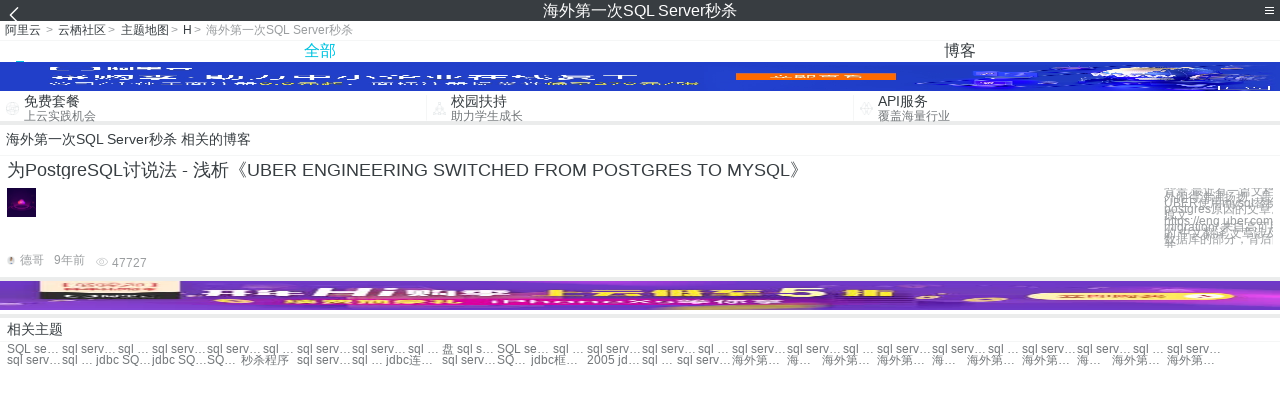

--- FILE ---
content_type: text/html; charset=utf-8
request_url: https://m.aliyun.com/yunqi/zt/3387127
body_size: 3248
content:
    <!DOCTYPE html>
<html>

<head>
  <meta charset="utf-8">
  <meta name="data-spm" content="5176" />
  <title>海外第一次SQL Server秒杀-SQL server sql server学习论坛-sql server监控-手机站-阿里云</title>
  <meta name="keywords" content="海外第一次SQL Server秒杀-SQL server sql server学习论坛-sql server监控" />
  <meta name="description" content="阿里云云栖社区为您免费提供海外第一次SQL Server秒杀的相关博客问答等，同时为你提供海外第一次SQL Server秒杀-SQL server sql server学习论坛-sql server监控等，云栖社区以分享专业、优质、高效的技术为己任，帮助技术人快速成长与发展!">
  <meta http-equiv="X-UA-Compatible" content="IE=edge,chrome=1">
  <link rel="canonical" href="https://yq.aliyun.com/zt/3387127" >
  <meta name="renderer" content="webkit">
      <meta name="viewport" content="width=device-width, initial-scale=1">
    <meta name="csrf-param" content="yunqi_csrf"/>
  <meta name="csrf-token" content="RNTM00T644"/>
  <link rel="shortcut icon" href="//www.aliyun.com/favicon.ico" type="image/x-icon">
  <link inline rel="stylesheet" href="//g.alicdn.com/kg/m-base/2.0.1/reset.css" />
  <script src="//g.alicdn.com/kg/m-base/2.0.0/index.js"></script>
  <!--[if lt IE 9]>
  <script src="//g.alicdn.com/??aliyun/dblx/0.0.4/es5-shim.min.js,aliyun/dblx/0.0.4/es5-sham.min.js"></script>
  <![endif]-->
    <link rel="stylesheet" href="//g.alicdn.com/aliyun/m-aliyun-yunqi/1.0.53/css/aggregation.css" charset="utf-8" />
    <script nonce="M8HFVIUMH4">
    var _czc = _czc || [];
    _czc.push(["_setAccount", "1256835944"]);
        _czc.push(["_setCustomVar", "访客来源", "H5", 2]);
      </script>
<body data-spm="11156470"><script type="text/javascript"
id="beacon-aplus"
src="//g.alicdn.com/alilog/mlog/aplus_v2.js"
exparams="category=&userid=&aplus&yunid=&yunpk=&channel=&cps="
nonce="M8HFVIUMH4"
cspx="M8HFVIUMH4"
async>
</script>

<header class="yq-bbs-header">
  <button class="back-btn yq-bbs-icon-arrow-l"></button>
  <h2 class="title-info">海外第一次SQL Server秒杀</h2>
  <div class="menu-btn" id="menu-btn">
    <span></span>
    <span></span>
    <span></span>
  </div>
  <div class="menu-list" id="menu-list">
    <div class="list-content">
      <hr class="yq-bbs-line">
      <a href="/yunqi" class="link-item">首页</a>
      <hr class="yq-bbs-line">
      <a href="/yunqi/articles" class="link-item">博客</a>
      <hr class="yq-bbs-line">
      <a href="//m.aliyun.com/bbs" class="link-item">论坛</a>
      <hr class="yq-bbs-line">
      <a href="/yunqi/roundtable/" class="link-item">聚能聊</a>
      <hr class="yq-bbs-line">
      <a href="/yunqi/ask/" class="link-item">问答</a>
      <hr class="yq-bbs-line">
      <a href="/yunqi/live/" class="link-item">直播</a>
      <hr class="yq-bbs-line">
      <a href="/yunqi/event/" class="link-item">活动</a>
      <hr class="yq-bbs-line">
      <a href="/yunqi/zt/" class="link-item">主题</a>
      <hr class="yq-bbs-line">
      <div class="login-panel">
                  <a href="https://account.aliyun.com/login/login.htm?from_type=yqclub&amp;oauth_callback=https%3A%2F%2Fyqseo.aliyun-inc.com%2Fzt%2F3387127%3Fdo%3Dlogin" class="link-text">登录账号</a>
          <span class="line"></span>
          <a href="https://account.aliyun.com/register/register.htm?from_type=yqclub&amp;oauth_callback=https%3A%2F%2Fyqseo.aliyun-inc.com%2Fzt%2F3387127%3Fdo%3Dlogin" class="link-text">注册账号</a>
              </div>
    </div>


  </div>
</header>
<div class="yq-bbs-main">
    <p class="yq-bbs-breacrumb">
        <a href="//m.aliyun.com">阿里云</a> <span>></span>
        <a href="/yunqi">云栖社区</a><span>></span>
        <a href="/yunqi/zt">主题地图</a><span>></span>
        <a href="/yunqi/zt/list-h">H</a><span>></span>
        <em>海外第一次SQL Server秒杀</em>
    </p>
    <hr class="yq-bbs-line">
    <ul class="yq-bbs-tabs" id="yq-bbs-tabs">
        <li class="nav-item">
            <a href="/yunqi/zt/3387127" class="active">全部</a>
        </li>
            <li class="nav-item">
            <a href="/yunqi/zt/articles-3387127">博客</a>
        </li>
                                                                                                                            <li class="nav-item line" id="nav-line"></li>
    </ul>
            <a href="https://www.aliyun.com/sale-season/2020/procurement-domain">
            <img src="https://img.alicdn.com/tfs/TB1MD9ow4v1gK0jSZFFXXb0sXXa-1280-238.png" alt="" class="yq-bbs-banner-img">
        </a>
            <ul class="yq-a-d-list">
                <li class="item">
            <a href="https://free.aliyun.com/ntms/free/h5.html">
                <img src="https://gw.alicdn.com/tfs/TB1WEY3RFXXXXaYXpXXXXXXXXXX-120-120.png" alt="" class="icon">
            <div class="desc-info">
                <h4 class="title-info">免费套餐</h4>
                <p class="other-info">上云实践机会</p>
            </div>
            </a>
        </li>
        <li class="split-line"></li>                <li class="item">
            <a href="https://m.aliyun.com/act/student2">
                <img src="https://gw.alicdn.com/tfs/TB1ytD4RFXXXXadXpXXXXXXXXXX-115-106.png" alt="" class="icon">
            <div class="desc-info">
                <h4 class="title-info">校园扶持</h4>
                <p class="other-info">助力学生成长</p>
            </div>
            </a>
        </li>
        <li class="split-line"></li>                <li class="item">
            <a href="https://m.aliyun.com/act/student2">
                <img src="https://gw.alicdn.com/tfs/TB1HrY7RFXXXXcPXXXXXXXXXXXX-120-120.png" alt="" class="icon">
            <div class="desc-info">
                <h4 class="title-info">API服务</h4>
                <p class="other-info">覆盖海量行业</p>
            </div>
            </a>
        </li>
                    </ul>
        <div class="yq-bbs-split-line"></div>
    <div class="yq-bbs-list-items">
                    <p class="title-text">海外第一次SQL Server秒杀 相关的博客</p>
            <div class="yq-bbs-line"></div>
                            <div class="list-item">
    <h3 class="item-title"><a href="/yunqi/articles/58421">为PostgreSQL讨说法 - 浅析《UBER ENGINEERING SWITCHED FROM POSTGRES TO MYSQL》</a></h3>
    <div class="main-content">
        <a href="/yunqi/articles/58421"><img src="http://yqfiles.oss-cn-hangzhou.aliyuncs.com/zt/m/22.jpg" alt="" class="item-img"></a>
        <div class="other-info">
            <div class="desc-panel">
                <a class="desc-info" href="/yunqi/articles/58421"> 背景 最近有一篇文档，在国外闹得沸沸扬扬，是关于UBER使用mysql替换postgres原因的文章。 英文原文https://eng.uber.com/mysql-migration/ 来自高可用架构的 中文翻译 文章涉及到 PG数据库的部分，背后的原理并</a>
            </div>
        </div>
    </div>
    <div class="sub-title-info">
        <a href="/yunqi/users/3x5dm5sgv4yq6"><img src="https://ucc.alicdn.com/avatar/img_f2cce8f7c08c3bd1d16e760302e97237.png" alt="" class="usr-header"></a>
        <span class="text-info">德哥</span>
        <span class="text-info">9年前</span>
        <span class="text-info"><i class="icon-eye"></i> 47727</span>
    </div>
</div>
<div class="yq-bbs-line"></div>                        <div class="yq-bbs-split-line"></div>
        

        

                                                                        
                    
                                                                        
                    
                                                                        
                        </div>
            <a href="https://www.aliyun.com/acts/product-section-2019/home">
            <img src="https://img.alicdn.com/tfs/TB1EfUCM7voK1RjSZPfXXXPKFXa-640-119.jpg" alt="" class="yq-bbs-banner-img">
        </a>
            <div class="yq-bbs-split-line"></div>
    <div class="yq-about-links">
        <h3 class="title-info">相关主题</h3>
        <hr class="yq-bbs-line">
        <div class="about-list">
                            <a href="/yunqi/zt/56977">SQL server sql server学习论坛</a>
                            <a href="/yunqi/zt/18357">sql server监控</a>
                            <a href="/yunqi/zt/33032">sql server 代理</a>
                            <a href="/yunqi/zt/33036">sql server 2012</a>
                            <a href="/yunqi/zt/33094">sql server 培训</a>
                            <a href="/yunqi/zt/33120">sql server 备份</a>
                            <a href="/yunqi/zt/33160">sql server教程</a>
                            <a href="/yunqi/zt/33161">sql server认证</a>
                            <a href="/yunqi/zt/33174">sql server 2016</a>
                            <a href="/yunqi/zt/33178">盘 sql server</a>
                            <a href="/yunqi/zt/56983">SQL server cluster server</a>
                            <a href="/yunqi/zt/14329">sql server 2008 密钥</a>
                            <a href="/yunqi/zt/16050">sql server 2008 认证</a>
                            <a href="/yunqi/zt/33005">sql server 时间比较</a>
                            <a href="/yunqi/zt/33023">sql server 2012贴吧</a>
                            <a href="/yunqi/zt/33030">sql server 2012卸载</a>
                            <a href="/yunqi/zt/33048">sql server jdbc</a>
                            <a href="/yunqi/zt/33116">sql server 2012密钥</a>
                            <a href="/yunqi/zt/33118">sql server2000 镜像</a>
                            <a href="/yunqi/zt/33121">sql server 2005 镜像</a>
                            <a href="/yunqi/zt/33127">sql server 全文索引</a>
                            <a href="/yunqi/zt/33136">sql server 自动备份</a>
                            <a href="/yunqi/zt/33137">sql server 全文搜索</a>
                            <a href="/yunqi/zt/33168">sql server 2012视频</a>
                            <a href="/yunqi/zt/33184">sql server 2012 价格</a>
                            <a href="/yunqi/zt/33189">sql server linux</a>
                            <a href="/yunqi/zt/33190">sql server 2012教程</a>
                            <a href="/yunqi/zt/56833">jdbc SQL server</a>
                            <a href="/yunqi/zt/56838">jdbc SQL server</a>
                            <a href="/yunqi/zt/56981">SQL server  jdbc</a>
                            <a href="/yunqi/zt/2211">秒杀程序</a>
                            <a href="/yunqi/zt/9813">sql server 2008 r2</a>
                            <a href="/yunqi/zt/32969">sql server jdbc 2008</a>
                            <a href="/yunqi/zt/33102">jdbc连接sql server</a>
                            <a href="/yunqi/zt/33130">sql server cpu高</a>
                            <a href="/yunqi/zt/56982">SQL server jdbc框架</a>
                            <a href="/yunqi/zt/56990">jdbc框架 SQL server</a>
                            <a href="/yunqi/zt/56991">2005 jdbc SQL server</a>
                            <a href="/yunqi/zt/32960">sql server数据库镜像</a>
                            <a href="/yunqi/zt/33061">sql server 2008 负载均衡</a>
                            <a href="/yunqi/zt/3387129">海外第一次SQL Server红包</a>
                            <a href="/yunqi/zt/3387138">海外第一次SQL Server合适</a>
                            <a href="/yunqi/zt/3387350">海外第一次OSS</a>
                            <a href="/yunqi/zt/3387137">海外第一次SQL Server首购</a>
                            <a href="/yunqi/zt/3387133">海外第一次SQL Server5折</a>
                            <a href="/yunqi/zt/3387338">海外第一次物联网解析</a>
                            <a href="/yunqi/zt/3387146">海外第一次SQL Server干嘛用的</a>
                            <a href="/yunqi/zt/3387354">海外第一次OSS免费</a>
                            <a href="/yunqi/zt/3387147">海外第一次SQL Server故障原因</a>
                            <a href="/yunqi/zt/3387132">海外第一次SQL Server1折</a>
                    </div>
    </div>
</div>

<script src="//g.alicdn.com/kissy/kimi/6.0.1/kimi-min.js"></script>
<script src="//g.alicdn.com/aliyun/m-aliyun-yunqi/1.0.53/scripts/common.js"></script>
<script src="//g.alicdn.com/aliyun/m-aliyun-yunqi/1.0.53/scripts/aggregation.js"></script>

</body>

</html>


--- FILE ---
content_type: application/javascript
request_url: https://log.mmstat.com/eg.js?t=1768844624895
body_size: -98
content:
window.goldlog=(window.goldlog||{});goldlog.Etag="UFv1IaXKXCYCARJ3hgPY500E";goldlog.stag=1;

--- FILE ---
content_type: application/javascript
request_url: https://log.mmstat.com/eg.js?t=1768844622393
body_size: 82
content:
window.goldlog=(window.goldlog||{});goldlog.Etag="UFv1Ib0yz3wCARJ3hgPsEVHP";goldlog.stag=2;